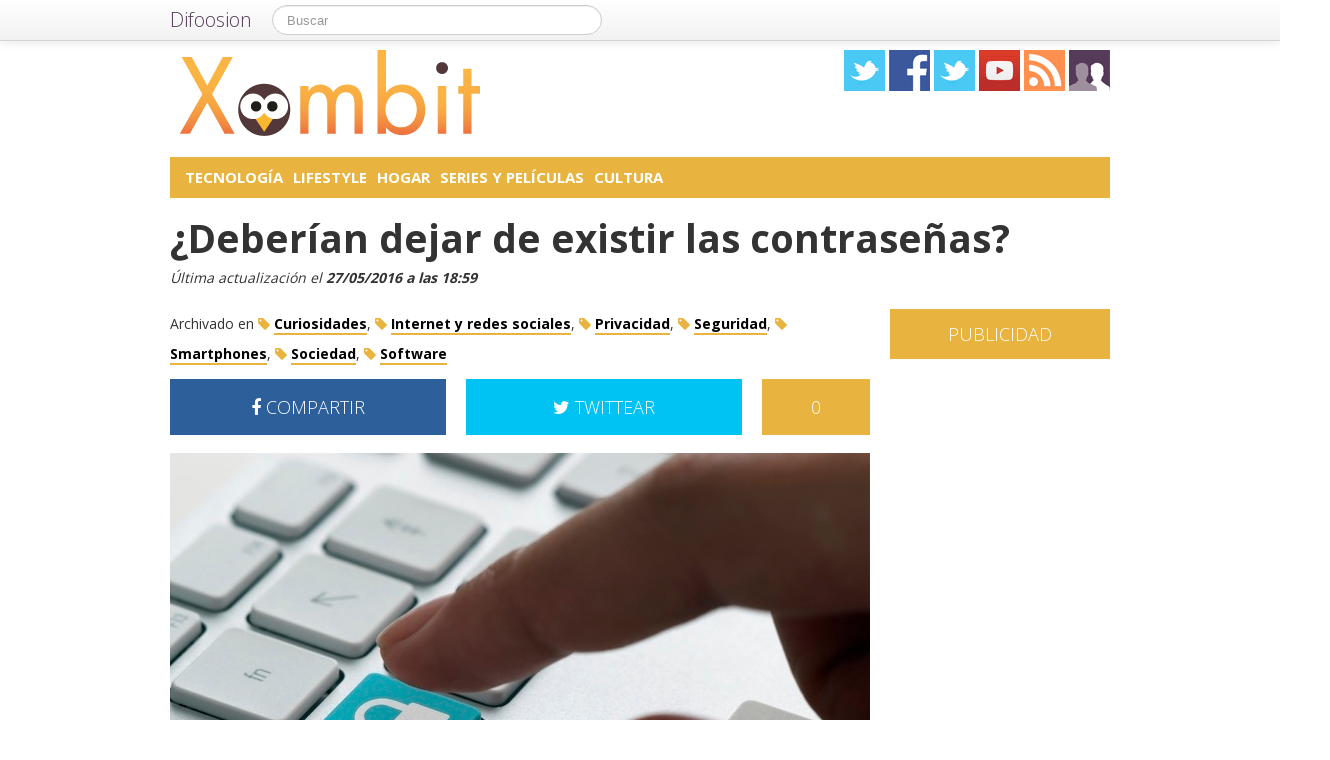

--- FILE ---
content_type: text/html; charset=utf-8
request_url: https://accounts.google.com/o/oauth2/postmessageRelay?parent=https%3A%2F%2Fxombit.com&jsh=m%3B%2F_%2Fscs%2Fabc-static%2F_%2Fjs%2Fk%3Dgapi.lb.en.OE6tiwO4KJo.O%2Fd%3D1%2Frs%3DAHpOoo_Itz6IAL6GO-n8kgAepm47TBsg1Q%2Fm%3D__features__
body_size: 160
content:
<!DOCTYPE html><html><head><title></title><meta http-equiv="content-type" content="text/html; charset=utf-8"><meta http-equiv="X-UA-Compatible" content="IE=edge"><meta name="viewport" content="width=device-width, initial-scale=1, minimum-scale=1, maximum-scale=1, user-scalable=0"><script src='https://ssl.gstatic.com/accounts/o/2580342461-postmessagerelay.js' nonce="ADo3wj3wpIC_ihvpNH41bA"></script></head><body><script type="text/javascript" src="https://apis.google.com/js/rpc:shindig_random.js?onload=init" nonce="ADo3wj3wpIC_ihvpNH41bA"></script></body></html>